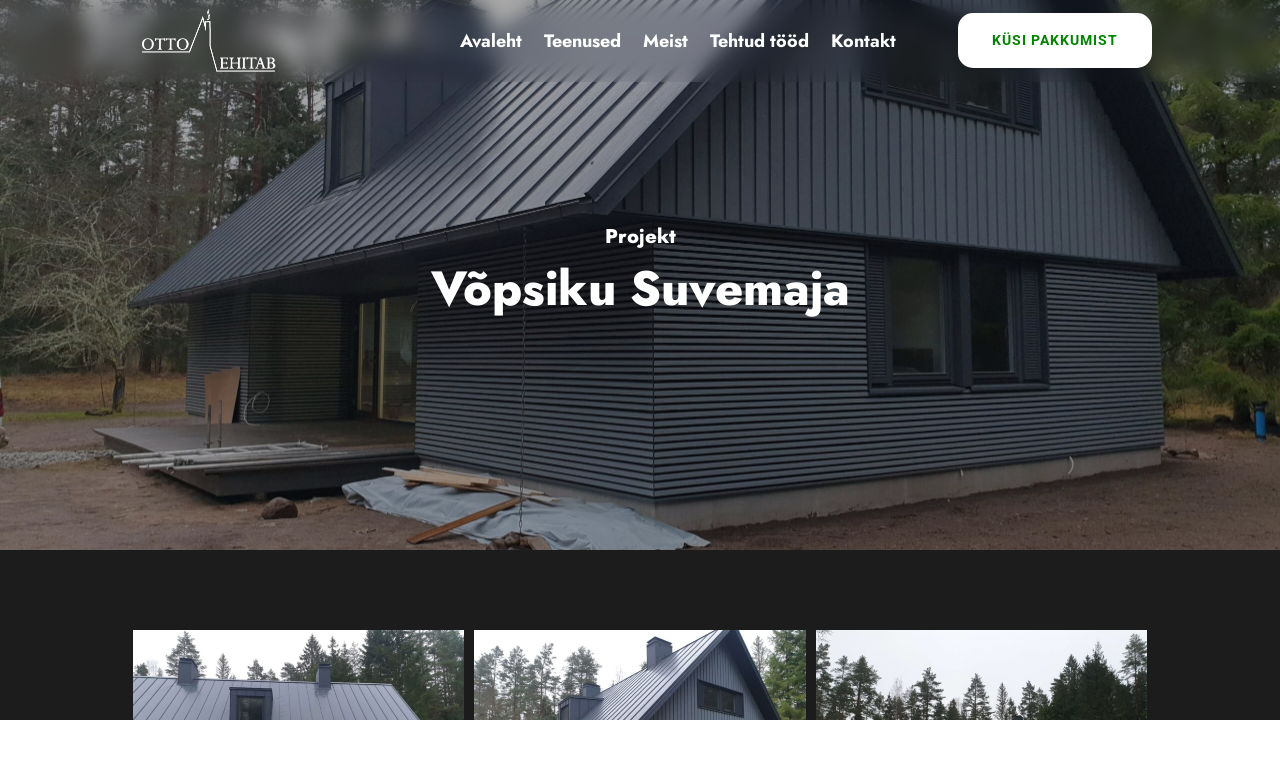

--- FILE ---
content_type: text/css
request_url: https://ottoehitab.ee/wp-content/et-cache/341/et-core-unified-341.min.css?ver=1764988494
body_size: -90
content:
.et_pb_filterable_portfolio_0.et_pb_filterable_portfolio.et_pb_filterable_portfolio .et_pb_portfolio_filters li a.active{color:#008500!important}.pa-inline-buttons .et_pb_button_module_wrapper{display:inline-block}